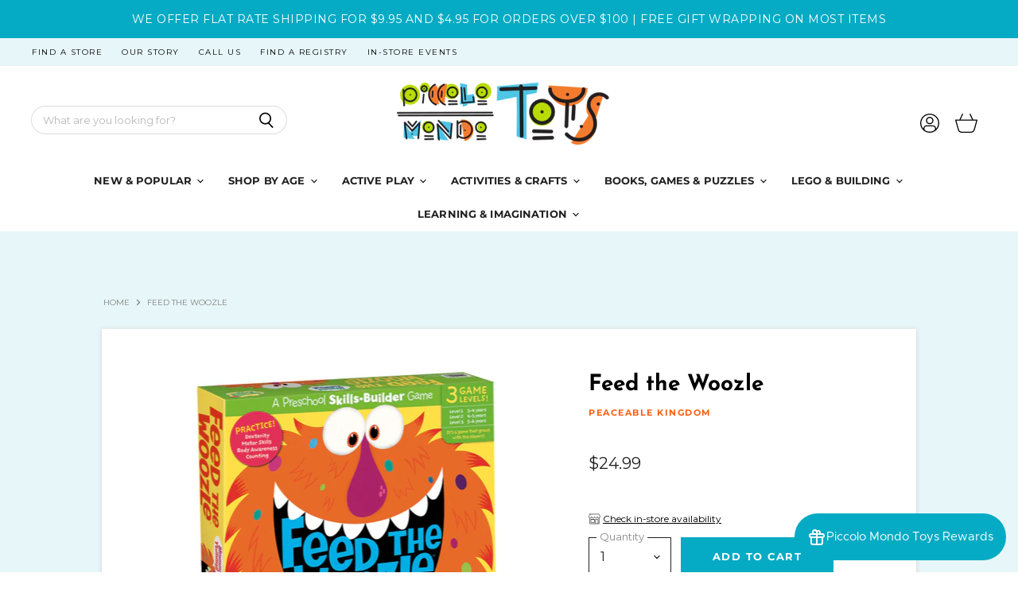

--- FILE ---
content_type: text/javascript; charset=utf-8
request_url: https://www.piccolomondotoys.com/products/feed-the-woozle.js
body_size: 1347
content:
{"id":7330225193191,"title":"Feed the Woozle","handle":"feed-the-woozle","description":"\u003cp\u003eMeet the big-mouthed Woozle, always hungry for silly snacks like chocolate-covered flies and hairy pickles! Feed him 12 goofy treats using the spoon before they all disappear. This playful game encourages teamwork and active fun, helping kids develop body awareness while sharing laughs together. Perfect for monster-sized fun with family and friends!\u003c\/p\u003e\n\u003cp\u003e\u003cem\u003eFrom Peaceable Kingdom, for ages 3 and up\u003c\/em\u003e\u003c\/p\u003e\n\u003ch3\u003eProduct Details\u003c\/h3\u003e\n\u003cp\u003e \u003cbr\u003e\u003cbr\u003eINCLUDES: 1 stand-up woozle, 24 silly snacks, 12 yummy cards, 1 die, 1 spinner, 1 spoon and instructions for 3 game levels.\u003cbr\u003e\u003cbr\u003e\u003cstrong\u003e\u003c\/strong\u003e\u003c\/p\u003e\n\u003cp\u003e\u003cbr\u003e\u003c\/p\u003e","published_at":"2023-09-05T17:14:25-07:00","created_at":"2021-10-13T15:06:10-07:00","vendor":"Peaceable Kingdom","type":"Games - Cooperative Games","tags":["15-25","age 3-4 years","age 4-5 years","age 5-6 years","age 6-7 years","age 7-8 years","age_3-4","age_5-7","Family Favorites","FUNdamental: Cooperative Play","games","games-cooperative-games","holiday_halloween","interest_food","interest_monsters","peaceable-kingdom","STN Pushed","STN Updated"],"price":2499,"price_min":2499,"price_max":2499,"available":true,"price_varies":false,"compare_at_price":0,"compare_at_price_min":0,"compare_at_price_max":0,"compare_at_price_varies":false,"variants":[{"id":41666836922599,"title":"Default Title","option1":"Default Title","option2":null,"option3":null,"sku":"210000014680","requires_shipping":true,"taxable":true,"featured_image":null,"available":true,"name":"Feed the Woozle","public_title":null,"options":["Default Title"],"price":2499,"weight":0,"compare_at_price":0,"inventory_management":"shopify","barcode":"643356049578","requires_selling_plan":false,"selling_plan_allocations":[]}],"images":["\/\/cdn.shopify.com\/s\/files\/1\/0584\/7616\/7321\/products\/Feed_the_Woozle.jpg?v=1758574203","\/\/cdn.shopify.com\/s\/files\/1\/0584\/7616\/7321\/products\/mndwgmk2_1.jpg?v=1693959164","\/\/cdn.shopify.com\/s\/files\/1\/0584\/7616\/7321\/products\/mndwgmk2.jpg?v=1693959164","\/\/cdn.shopify.com\/s\/files\/1\/0584\/7616\/7321\/products\/mndwgmk2_2.jpg?v=1693959164"],"featured_image":"\/\/cdn.shopify.com\/s\/files\/1\/0584\/7616\/7321\/products\/Feed_the_Woozle.jpg?v=1758574203","options":[{"name":"Title","position":1,"values":["Default Title"]}],"url":"\/products\/feed-the-woozle","media":[{"alt":"Feed the Woozle","id":31471596142823,"position":1,"preview_image":{"aspect_ratio":0.924,"height":647,"width":598,"src":"https:\/\/cdn.shopify.com\/s\/files\/1\/0584\/7616\/7321\/products\/Feed_the_Woozle.jpg?v=1758574203"},"aspect_ratio":0.924,"height":647,"media_type":"image","src":"https:\/\/cdn.shopify.com\/s\/files\/1\/0584\/7616\/7321\/products\/Feed_the_Woozle.jpg?v=1758574203","width":598},{"alt":"Feed The Woozle","id":25314963587303,"position":2,"preview_image":{"aspect_ratio":1.24,"height":1004,"width":1245,"src":"https:\/\/cdn.shopify.com\/s\/files\/1\/0584\/7616\/7321\/products\/mndwgmk2_1.jpg?v=1693959164"},"aspect_ratio":1.24,"height":1004,"media_type":"image","src":"https:\/\/cdn.shopify.com\/s\/files\/1\/0584\/7616\/7321\/products\/mndwgmk2_1.jpg?v=1693959164","width":1245},{"alt":"Feed The Woozle","id":25314963554535,"position":3,"preview_image":{"aspect_ratio":2.504,"height":558,"width":1397,"src":"https:\/\/cdn.shopify.com\/s\/files\/1\/0584\/7616\/7321\/products\/mndwgmk2.jpg?v=1693959164"},"aspect_ratio":2.504,"height":558,"media_type":"image","src":"https:\/\/cdn.shopify.com\/s\/files\/1\/0584\/7616\/7321\/products\/mndwgmk2.jpg?v=1693959164","width":1397},{"alt":"Feed The Woozle™ Cooperative Game","id":31471596110055,"position":4,"preview_image":{"aspect_ratio":2.166,"height":229,"width":496,"src":"https:\/\/cdn.shopify.com\/s\/files\/1\/0584\/7616\/7321\/products\/mndwgmk2_2.jpg?v=1693959164"},"aspect_ratio":2.166,"height":229,"media_type":"image","src":"https:\/\/cdn.shopify.com\/s\/files\/1\/0584\/7616\/7321\/products\/mndwgmk2_2.jpg?v=1693959164","width":496}],"requires_selling_plan":false,"selling_plan_groups":[]}